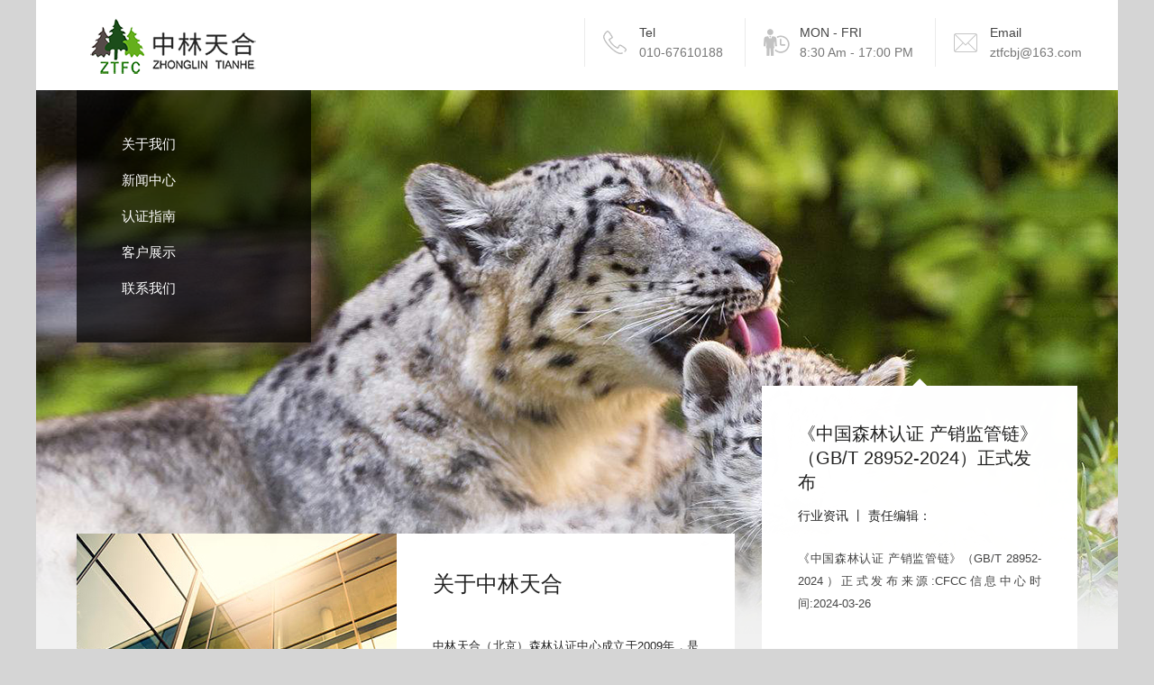

--- FILE ---
content_type: text/html; charset=utf-8
request_url: http://www.cfcc-ztfc.com/?BaseInfoCateId=6&CateId=6
body_size: 8045
content:

<!DOCTYPE html>
<html lang="zh-cn">

<head>
  <meta http-equiv="Content-Type" content="text/html; charset=utf-8">
  <meta http-equiv="X-UA-Compatible" content="IE=edge,chrome=1">
  <meta name="renderer" content="webkit">
  <meta name="viewport" content="width=device-width, initial-scale=1.0, maximum-scale=1.0, user-scalable=no">
  <meta name="apple-mobile-web-app-capable" content="yes">
  <meta name="apple-mobile-web-app-status-bar-style" content="black">
  <meta name="format-detection" content="telephone=no">
  <meta name="wap-font-scale" content="no">
  
<title>中林天合(北京)森林认证中心</title>
<meta name="keywords" content="中林天合(北京)森林认证中心"/>
<meta name="description" content="中林天合(北京)森林认证中心"/>

  <link rel="stylesheet" href="css/style.css">
  <link rel="stylesheet" href="css/layout.css">
  <script src="js/jquery.js"></script>
  <script src="js/common.js"></script>
  <script src="js/main.js"></script>
  <!--[if lt IE 9]><script src="//cdn.bootcss.com/rem/1.3.4/js/rem.min.js"></script><script src="http://cdn.bootcss.com/respond.js/1.4.2/respond.min.js"></script><script src="http://cdn.bootcss.com/html5shiv/3.7.2/html5shiv.min.js"></script><![endif]-->

<script>
var _hmt = _hmt || [];
(function() {
  var hm = document.createElement("script");
  hm.src = "https://hm.baidu.com/hm.js?ceb06c7e94e5621faf0ba6facb5a7964";
  var s = document.getElementsByTagName("script")[0]; 
  s.parentNode.insertBefore(hm, s);
})();
</script>
<script src="/sysaspx/common.js" type="text/javascript"></script>
</head>

<body>
  <!--Header-->
  
<header>
    <div class="header">
      <div class="mauto clearfix bgf">
	          <a href="index.aspx" class="logo fl" hsm="fadel">
          <img src="/Upload/首页/logo-20033694097.png" alt="Logo">
        </a>


        <div class="i-top fr mr20 hsms">
          <a class="top-x1 mt20 li22" hsm="fadeup">
            <div class="c4 pt5">Tel</div>
			            <div class="c7 pb5">010-67610188</div>


          </a>
          <a class="top-x2 mt20 li22" hsm="fadeup">
            <div class="c4 pt5">MON - FRI</div>
			            <div class="c7 pb5">8:30 Am - 17:00 PM</div>


          </a>
          <a class="top-x3 mt20 li22" hsm="fadeup">
            <div class="c4 pt5">Email</div>
			            <div class="c7 pb5">ztfcbj@163.com</div>


          </a>
        </div>
      </div>
    </div>
    <div class="header-m dn">
      <a href="index.aspx" class="logo">
	          <img src="/Upload/首页/logo-20033694097.png" alt="Logo">


      </a>
      <div class="m-menu-b"></div>
      <div class="m-menu">
        <ul class="nav hsms">
          <li>
            <a href="index.aspx">首页</a>
          </li>
          <li>
            <a href="about.aspx">关于我们</a>
            <ul class="sub-nav hsms">
              				<li><a href="about.aspx?BaseInfoCateId=15&CateId=15">公司简介</a></li>
				<li><a href="about.aspx?BaseInfoCateId=16&CateId=16">业务介绍</a></li>
				<li><a href="honor.aspx?BaseInfoCateId=17&CateId=17">认证资质</a></li>


            </ul>
          </li>
		  <li>
            <a href="news.aspx">新闻中心</a>
            <ul class="sub-nav hsms">
              				<li><a href="news.aspx?BaseInfoCateId=76&CateId=76">行业资讯</a></li>
				<li><a href="news.aspx?BaseInfoCateId=19&CateId=19">公司动态</a></li>


            </ul>
          </li>
		  <li>
            <a href="faq.aspx">认证指南</a>
            <ul class="sub-nav hsms">
              				<li><a id="t77" href="request.aspx?BaseInfoCateId=77&CateId=77">认证体系</a></li>
                

				<li><a id="t21" href="service.aspx?BaseInfoCateId=21&CateId=21">服务流程</a></li>
                

				<li><a id="t22" href="faq.aspx?BaseInfoCateId=22&CateId=22">认证准备</a></li>
                

				<li><a id="t23" href="search.aspx?BaseInfoCateId=23&CateId=23">证书查询</a></li>
                

				<li><a id="t24" href="announcement.aspx?BaseInfoCateId=24&CateId=24">认证公告</a></li>
                                <script>
                    $("#t24").attr("href", "announcement.aspx?BaseInfoCateId=26&CateId=26")
                </script>

				<li><a id="t25" href="request.aspx?BaseInfoCateId=25&CateId=25">相关要求</a></li>
                



            </ul>
          </li>
		  <li>
            <a href="map.aspx">客户展示</a>
            <ul class="sub-nav hsms">
              				<li><a href="map.aspx?BaseInfoCateId=30&CateId=30">认证企业</a></li>
				<li><a href="video.aspx?BaseInfoCateId=31&CateId=31">客户专访</a></li>


            </ul>
          </li>
		  <li>
            <a href="contact.aspx">联系我们</a>
            <ul class="sub-nav hsms">
              				<li><a href="contact.aspx?BaseInfoCateId=32&CateId=32">北京总部</a></li>
				<li><a href="agency.aspx?BaseInfoCateId=33&CateId=33">办事机构（招募中......）</a></li>


            </ul>
          </li>
        </ul>
        
      </div>
      <!-- <div class="m-search-b"></div> -->
    </div>
</header>

  <!--Banner-->
  <div class="i-banner imgs bg-body mauto rel">
    <div class="sliders sm-dn">
            <a href="">
        <img src="/Upload/zzr01-16444354614.png" alt="">
      </a>
      <a href="">
        <img src="/Upload/zzr02-16450640966.png" alt="">
      </a>
      <a href="">
        <img src="/Upload/首页大图banner/banner01-10233554828.png" alt="">
      </a>
      <a href="">
        <img src="/Upload/首页大图banner/banner02-10322255970.png" alt="">
      </a>
      <a href="">
        <img src="/Upload/首页大图banner/banner03-16140181961.png" alt="">
      </a>


    </div>
    <div class="sliders dn sm-db">
            <a href="">
        <img src="/Upload/zzr01-16444354614.png" alt="">
      </a>
      <a href="">
        <img src="/Upload/zzr02-16450640966.png" alt="">
      </a>
      <a href="">
        <img src="/Upload/首页大图banner/banner01-10233554828.png" alt="">
      </a>
      <a href="">
        <img src="/Upload/首页大图banner/banner02-10322255970.png" alt="">
      </a>
      <a href="">
        <img src="/Upload/首页大图banner/banner03-16140181961.png" alt="">
      </a>


    </div>
    <!--导航栏开始-->
    <nav class="mauto ml45 abs pt40 pb40">
      <ul class="hsms">
        <!--关于我们-->
        <li hsm="fader">
                    <a href="about.aspx" class="cf f15 els" id="i2">关于我们</a>
		                <script>
                $("#i2").attr("href", "about.aspx?BaseInfoCateId=15&CateId=15");
            </script>


      
        </li>
        <!--新闻中心-->
        <li hsm="fader">
                    <a href="about.aspx" class="cf f15 els" id="i3">新闻中心</a>
		                <script>
                $("#i3").attr("href", "news.aspx?BaseInfoCateId=76&CateId=76");
            </script>


     
        </li>
        <!--认证指南-->
        <li hsm="fader">
                    <a href="about.aspx" class="cf f15 els" id="i4">认证指南</a>
		                <script>
                $("#i4").attr("href", "service.aspx?BaseInfoCateId=21&CateId=21");
            </script>


   
        </li>
        <!--客户展示-->
        <li hsm="fader">
                    <a href="about.aspx" class="cf f15 els" id="i5">客户展示</a>
		                <script>
                $("#i5").attr("href", "map.aspx?BaseInfoCateId=30&CateId=30");
            </script>


   
        </li>
        <!--联系我们-->
        <li hsm="fader">
                    <a href="about.aspx" class="cf f15 els" id="i6">联系我们</a>
		                <script>
                $("#i6").attr("href", "contact.aspx?BaseInfoCateId=32&CateId=32");
            </script>


   
        </li>
      </ul>
    </nav>
    <!--导航栏结束-->
  </div>
  <!--Main-->
  <main class="i-main">
    <div class="i-about bgf6 mauto pb50">
      <div class="ov clearfix pl45 pr45 x-tp">
        <div class="fl clearfix bgf mt-x18 x-t-mo" hsm="fadel">
          		  <div class="fl">
        <a href="about.aspx?BaseInfoCateId=15&CateId=15">
            <img src="/Upload/关于我们/公司简介/iab-19180653909.jpg" alt="" />
          </a>
          </div>
          <div class="fr pt40 pl40  pr40 w375 sjx rel sjxl">
            <a href="about.aspx?BaseInfoCateId=15&CateId=15">
            <h1 class="c2 f24">关于中林天合</h1>
            <h2 class="c2 f13 li25 mt40 taj">中林天合（北京）森林认证中心成立于2009年，是国家林业和草原局（原国家林业局）筹建的单位，是中国本土首家开展中国森林认证（CFCC）的森林认证机构。公司主营业务包含：森林认证体系（CFCC/PEFC）、无醛人造板及其制品认定，并积极向森林旅游、国家储备林等领域拓展。森林认证是一个舶来概念，起源…
            </h2>
          </a>
          </div>


        </div>

        <!--悬浮右侧开始-->
                <a href="newsdetail.aspx?NewsId=1375&cateid=76" title="" class="fr db w350 i-wb ml30 mt30" hsm="fadez">
          <img src="" alt="" />
          <div class="pl40 pr40 pt40 pb40 bgf i-ab-xs sjx rel">
            <h1 class="f20 c2">《中国森林认证 产销监管链》（GB/T 28952-2024）正式发布</h1>
            <div class="c2 mt15">行业资讯 丨 责任编辑：</div>
            <h2 class="f13 c4 li25 mt25 taj">《中国森林认证 产销监管链》（GB/T 28952-2024）正式发布来源:CFCC信息中心时间:2024-03-26</h2>
          </div>
        </a>
        <a href="newsdetail.aspx?NewsId=364&cateid=19" title="" class="fr db w350 i-wb ml30 mt30" hsm="fadez">
          <img src="" alt="" />
          <div class="pl40 pr40 pt40 pb40 bgf i-ab-xs sjx rel">
            <h1 class="f20 c2">中林天合顺利通过 中国合格评定国家认可委员会见证评审</h1>
            <div class="c2 mt15">公司动态 丨 责任编辑：中林天合</div>
            <h2 class="f13 c4 li25 mt25 taj">2020年9月19日至21日，中国合格评定国家认可委员会（CNAS）见证评审组对我中心在云南云景林业开发有限公司进行的《中国森林认证 森林经营》(GB/T28951-2012)（FM）再认证主审核进行了见证评审，此次评审见证评审组对审核组是否按认证机构…</h2>
          </div>
        </a>
        <a href="newsdetail.aspx?NewsId=363&cateid=19" title="" class="fr db w350 i-wb ml30 mt30" hsm="fadez">
          <img src="" alt="" />
          <div class="pl40 pr40 pt40 pb40 bgf i-ab-xs sjx rel">
            <h1 class="f20 c2">云南云景林业开发有限公司 顺利通过2020年中国森林经营再认证主审核</h1>
            <div class="c2 mt15">公司动态 丨 责任编辑：中林天合</div>
            <h2 class="f13 c4 li25 mt25 taj">  2020年11月10日，云南云景林业开发有限公司通过2020年中国森林经营再认证主评估审核，顺利换发证书。云南云景林业开发有限公司原料林基地分布在普洱市的景谷傣族彝族自治县、墨江县、镇沅县的15个乡镇，所辖面积共计58736.10公顷。公司…</h2>
          </div>
        </a>
        <a href="newsdetail.aspx?NewsId=329&cateid=19" title="" class="fr db w350 i-wb ml30 mt30" hsm="fadez">
          <img src="/Upload/现场2-10485080384.jpg" alt="" />
          <div class="pl40 pr40 pt40 pb40 bgf i-ab-xs sjx rel">
            <h1 class="f20 c2">金澜沧、金文山两家公司通过2020年 中国森林经营认证年度监督审核</h1>
            <div class="c2 mt15">公司动态 丨 责任编辑：中林天合</div>
            <h2 class="f13 c4 li25 mt25 taj">金澜沧、金文山两家公司通过2020年中国森林经营认证年度监督审核2020年5月26日至6月2日，中林天合（北京）森林认证中心派出审核组对金光集团（APP中国林务）云南思茅金澜沧丰产林有限公司、文山金文山丰产林有限公司进行了《中国森林认证…</h2>
          </div>
        </a>
        <a href="newsdetail.aspx?NewsId=326&cateid=76" title="" class="fr db w350 i-wb ml30 mt30" hsm="fadez">
          <img src="/Upload/图1-11024922078.png" alt="" />
          <div class="pl40 pr40 pt40 pb40 bgf i-ab-xs sjx rel">
            <h1 class="f20 c2">我国第一张森林认证机构认可证书诞生记</h1>
            <div class="c2 mt15">行业资讯 丨 责任编辑：市场监管报</div>
            <h2 class="f13 c4 li25 mt25 taj">认证认可让“地球之肺”永葆生机——我国第一张森林认证机构认可证书诞生记“最初，没有人在意这场灾难，这不过是一场灾火，一次旱灾，一个物种的灭绝，一座城市的消失，直到这场灾难和每个人息息相关。”电影《流浪地球》开头这段台词，…</h2>
          </div>
        </a>


        <!--悬浮右侧结束-->

      </div>
    </div>
    <div class="i-cont bgf mauto">
      <div class="ov w770 pb50">
        <h1 class="c8 f28 tac mt50" hsm="fadeup">CONTACT US</h1>
        <h2 class="f16 c2 tac mt5" hsm="fadeup">联系我们</h2>
        <img src="images/i-cont.png" alt="" class="db tac m-at-l m-at-r mt15" hsm="fadeup"/>
        <script language="javascript" type="text/javascript">
		function message_OnSubmit() {
		var err=0;
		var Title=get("GuestBook_Title").value;
		if(Title.length<1){get("ReqTitle").innerHTML="*必填";err=err+1;}else{get("ReqTitle").innerHTML="*"}
		
		var UserName=get("GuestBook_UserName").value;
		if(UserName.length<1){get("ReqUserName").innerHTML="*必填";err=err+1;}else{get("ReqUserName").innerHTML="*"}
		
		var UserEmail=get("GuestBook_UserEmail").value;
		if(UserEmail.length<1){get("ReqUserEmail").innerHTML="*必填";err=err+1;}else{get("ReqUserEmail").innerHTML="*"}
		var Content=get("GuestBook_Content").value;
		if(Content.length<1){get("ReqContent").innerHTML="*必填";err=err+1;}else{get("ReqContent").innerHTML="*"}
		if(err>0){return false;}
		}
		</script>
		<form name="messageForm" method="post" action="/sysaspx/saveMessage.aspx" onSubmit="javascript:return message_OnSubmit(this);" id="messageForm">
		  <input type="hidden" name="GuestBook_CateId" id="GuestBook_CateId" value="12" />
		  <input type="hidden" name="successMessage" id="successMessage" value="感谢您的参与！" />
		  <input type="hidden" name="successUrl" id="successUrl" value="/index.aspx" />
		  <input type="hidden" name="errorMessage" id="errorMessage" value="对不起，提交失败，请重试！" />
		  <input type="hidden" name="errorCodeMessage" id="errorCodeMessage" value="对不起，您输入的验证码值不对，请重试！" />
		<ul class="i-cont-ul mt20 hsms">
          <li class="pl15 mt15" hsm="fadeup">
            <a href="javascript:;" class="dib c6">姓名 <i id="ReqTitle" style="color:Red;">*</i></a><input name="GuestBook_Title" type="text" id="GuestBook_Title" class="dib"  />
          </li>
          <li class="pl15 mt15" hsm="fadeup">
            <a href="javascript:;" class="dib c6">电话 <i id="ReqUserName" style="color:Red;">*</i></a><input name="GuestBook_UserName" type="text" id="GuestBook_UserName" class="dib" />
          </li>
          <li class="pl15 mt15" hsm="fadeup">
            <a href="javascript:;" class="dib c6">邮箱 <i id="ReqUserEmail" style="color:Red;">*</i></a><input name="GuestBook_UserEmail" type="text" id="GuestBook_UserEmail" class="dib" />
          </li>
          <li class="pl15 mt15" hsm="fader">
            <a href="javascript:;" class="fl c6">留言
              <i id="ReqContent" style="color:Red;">*</i>
            </a>
            <textarea name="GuestBook_Content" rows="2" cols="20" id="GuestBook_Content"></textarea>
          </li>
        </ul>
        <input type="submit" value="提交反馈" class="i-btn mt50 tac db" hsm="fadel"/>
		</form>
      </div>
    </div>
    <div class="i-guide" style="display:none;">
      <div class="mauto ov">
        <style>
          .add {
            height: 4rem;
          }

          .add img {
            max-width: inherit;
          }
        </style>
        <div class="add" hsm="fadez">
          <div id="allmap" style="width:100%;height: 100%;"></div>
        </div>
        <!--add js
        <script src="http://api.map.baidu.com/api?v=2.0&ak=Q0ZvAI1nsB5rNPxenTqrh59w"></script>
        <script>$(function () { var map = new BMap.Map("allmap"); var point = new BMap.Point(116.432002, 39.961824); map.centerAndZoom(point, 19); var marker = new BMap.Marker(point); map.addOverlay(marker); map.enableScrollWheelZoom() });</script>
		-->
	  </div>
    </div>
  </main>
  <!--Footer-->
  
<footer>
    <div class="footer-head sm-dn bg-body">
      <div class="mauto pt40 pb50 pl35 hsms">
        <dl class="fl" hsm="fadel">
          <dt class="pb10">关于我们</dt>
                    <dd>
            <a href="about.aspx?BaseInfoCateId=15&CateId=15">公司简介</a>
          </dd>
          <dd>
            <a href="about.aspx?BaseInfoCateId=16&CateId=16">业务介绍</a>
          </dd>
          <dd>
            <a href="honor.aspx?BaseInfoCateId=17&CateId=17">认证资质</a>
          </dd>


        </dl>
        <dl class="fl" hsm="fadel">
          <dt class="pb10">新闻中心</dt>
                    <dd>
            <a href="news.aspx?BaseInfoCateId=76&CateId=76">行业资讯</a>
          </dd>
          <dd>
            <a href="news.aspx?BaseInfoCateId=19&CateId=19">公司动态</a>
          </dd>


        </dl>
        <dl class="fl" hsm="fadel">
          <dt class="pb10">认证指南</dt>
                    <dd>
            <a href="request.aspx?BaseInfoCateId=77&CateId=77">认证体系</a>
          </dd>
          <dd>
            <a href="service.aspx?BaseInfoCateId=21&CateId=21">服务流程</a>
          </dd>
          <dd>
            <a href="faq.aspx?BaseInfoCateId=22&CateId=22">认证准备</a>
          </dd>
          <dd>
            <a href="search.aspx?BaseInfoCateId=23&CateId=23">证书查询</a>
          </dd>
          <dd>
            <a href="announcement.aspx?BaseInfoCateId=24&CateId=24">认证公告</a>
          </dd>
          <dd>
            <a href="request.aspx?BaseInfoCateId=25&CateId=25">相关要求</a>
          </dd>


        </dl>
        <dl class="fl" hsm="fadel">
          <dt class="pb10">客户展示</dt>
                    <dd>
            <a href="map.aspx?BaseInfoCateId=30&CateId=30">认证企业</a>
          </dd>
          <dd>
            <a href="video.aspx?BaseInfoCateId=31&CateId=31">客户专访</a>
          </dd>


        </dl>
        <dl class="fl" hsm="fadel">
          <dt class="pb10">联系我们</dt>
                    <dd>
            <a href="contact.aspx?BaseInfoCateId=32&CateId=32">北京总部</a>
          </dd>
          <dd>
            <a href="agency.aspx?BaseInfoCateId=33&CateId=33">办事机构（招募中......）</a>
          </dd>


        </dl>

        <dl class="fl pl70" hsm="fader">
          <dt class="pb10 f16 cf9">友情链接</dt>
          <dd>
            <div class="f12 li22 cce">中林天合诚征合作伙伴、地方办事机构，诚邀各地有资
              <br/>源的伙伴共同推进中国森林认证事业</div>
          </dd>
          <dd class="mt40">
            <select class="i-sex" onchange="gradeChange()" id="myselect">
                <option value="0" selected="selected">友情链接</option>
                                 <option value="http://www.forestry.gov.cn">国家林业和草原局</option>
                 <option value="http://www.cnca.gov.cn">中国国家认证认可监督管理委员会</option>
                 <option value="https://www.cnas.org.cn/">中国合格评定国家认可委员会</option>
                 <option value="http://www.ccaa.org.cn">中国认证认可协会</option>
                 <option value="http://hbkggroup.com/">华邦控股集团有限公司</option>
                 <option value="http://www.greentimes.com/green/index/index01.htm">中国林业新闻网</option>
                 <option value="https://www.cfcc.org.cn/">中国森林认证</option>

  
            </select>
              <script type="text/javascript">
                  function gradeChange() {
                      var value = $('#myselect option:selected').val()
                      if (value != "0") {
                          window.location.href = value;
                      }
                  }
              </script>
          </dd>
        </dl>

      </div>
    </div>
    <div class="copyright tac li22 f12 mauto" hsm="fadeup">
		<p style="text-align: center;">版权所有：中林天合(北京)森林认证中心&nbsp; <a href="https://beian.miit.gov.cn/#/Integrated/index" target="_self" title="">京ICP备2023023365号-1&nbsp;</a>&nbsp;<a href="https://beian.mps.gov.cn/#/query/webSearch?code=11010102007606" target="_self" title=""><img src="/Upload/ueditor/images/2026-01-23/微信图片_20260123110737_122_526-7a59f641-356d-41c1-a812-abb7073b28ba.png" title="微信图片_20260123110737_122_526.png"/></a><a href="https://beian.mps.gov.cn/#/query/webSearch?code=11010102007606" rel="noreferrer" target="_blank">京公网安备11010102007606号</a></p>



    </div>
</footer>
<script type="text/javascript">
	  $(document).ready(function(){
		var fid='6';
		if(!isNaN(fid))
		{
	   $("#"+fid+"").attr("class","cur");
	   }
	});
</script>
    
            <script>
                var fid = ',0,';
                var fidlist = fid.substring(3, fid.length - 1).split(',');
                if (fidlist.length > 0) {
                    for (var i = 0; i < fidlist.length; i++) {
                        $('#' + fidlist[i]).addClass('cur');
                    }
                }
                $('#6').addClass('cur');
            </script>


</body>

</html>

--- FILE ---
content_type: text/css
request_url: http://www.cfcc-ztfc.com/css/style.css
body_size: 5256
content:
*,*:before,*:after{-webkit-box-sizing:border-box;-moz-box-sizing:border-box;box-sizing:border-box}html{-webkit-tap-highlight-color:transparent}body{overflow-x:hidden;color:#333;font-size:14px;font-family:Arial,'Microsoft Yahei';-webkit-overflow-scrolling:touch}body,dd,dl,figure,form,h1,h2,h3,h4,h5,h6,p,td,th{margin:0;padding:0;border:0}li,ol,ul{margin:0;padding:0;list-style-type:none}img{max-width:100%;border:0;vertical-align:middle}table{border-collapse:collapse;border-spacing:0}a{background:transparent;color:inherit;text-decoration:none}a,em,i,span{display:inline-block}b,em,i{font-style:normal}h1,h2,h3,h4,h5,h6{font-weight:normal;font-size:14px}button{padding:0}button,input,optgroup,select,textarea{outline:0;border:0;vertical-align:middle;font-family:'Microsoft Yahei'}button,html input[type=button],input[type=reset],input[type=submit],input[type=text]{outline:0;border:0;border-radius:0;cursor:pointer;-webkit-appearance:button}textarea{resize:none;font-size:14px}textarea,.select{appearance:none;-webkit-appearance:none;-moz-appearance:none;-o-appearance:none}.select::-ms-expand{display:none}.clearfix:after,.clearfix:before,.mauto:after,.mauto:before{display:table;content:""}.clearfix:after,.mauto:after{clear:both}.clear{height:0;clear:both}.mauto{max-width:1200px;margin:0 auto}.db{display:block}.dn{display:none}.rel{position:relative}.abs{position:absolute}.fl{float:left}.fr{float:right}.ov{overflow:hidden}.tar{text-align:right}.tac{text-align:center}.fb{font-weight:bold}.wh1{width:100%;height:100%}.dt{display:table}.dtm{display:table;margin:0 auto}.dtcell{display:table-cell;vertical-align:middle;text-align:center}.els{display:inline-block;overflow:hidden;width:100%;vertical-align:middle;text-overflow:ellipsis;white-space:nowrap;word-wrap:break-word}.els2{display:block;display:-webkit-box;width:100%;overflow:hidden;text-overflow:ellipsis;-webkit-box-orient:vertical;-webkit-line-clamp:2}.po-auto{position:absolute;top:0;right:0;bottom:0;left:0;margin:auto;max-width:100%;max-height:100%}.img-md img{transform:scale(1);-webkit-transform:scale(1);transition:all .8s;-webkit-transition:all .8s}.img-md:hover img{transform:scale(1.1);-webkit-transform:scale(1.1)}.tra,a{transition:all .3s;-webkit-transition:all .3s}.cf{color:#fff}.c0{color:#000}.c6{color:#666}.c9{color:#999}.baf{background:#fff}.li25{line-height:25px}.li30{line-height:30px}.f12{font-size:12px}.f16{font-size:16px}.dfcc,.dfccs,.dflc,.dflr,.dflrs{display:-webkit-flex;display:flex}.dfcc,.dfccs{justify-content:center;-webkit-justify-content:center}.dflc,.dfcc,.dfccs,.dflr,.dflrs{align-items:center;-webkit-align-items:center}.dflr{justify-content:space-between;-webkit-justify-content:space-between}.dflrs{justify-content:space-around;-webkit-justify-content:space-around}.dfccs{-webkit-flex-direction:column;flex-direction:column}.slick-slider{position:relative;display:block;box-sizing:border-box;-webkit-touch-callout:none;-webkit-user-select:none;-khtml-user-select:none;-moz-user-select:none;-ms-user-select:none;user-select:none;-ms-touch-action:pan-y;touch-action:pan-y;-webkit-tap-highlight-color:transparent}.slick-list{position:relative;overflow:hidden;display:block;margin:0;padding:0}.slick-list:focus{outline:none}.slick-list.dragging{cursor:pointer;cursor:hand}.slick-slider .slick-track,.slick-slider .slick-list{-webkit-transform:translate3d(0, 0, 0);-moz-transform:translate3d(0, 0, 0);-ms-transform:translate3d(0, 0, 0);-o-transform:translate3d(0, 0, 0);transform:translate3d(0, 0, 0)}.slick-track{position:relative;left:0;top:0;display:block;margin-left:auto;margin-right:auto}.slick-track:before,.slick-track:after{content:"";display:table}.slick-track:after{clear:both}.slick-loading .slick-track{visibility:hidden}.slick-slide{float:left;height:100%;min-height:1px;display:none}[dir="rtl"] .slick-slide{float:right}.slick-slide img{width:100%;display:block}.slick-slide.slick-loading img{display:none}.slick-slide.dragging img{pointer-events:none}.slick-initialized .slick-slide{display:block}.slick-loading .slick-slide{visibility:hidden}.slick-vertical .slick-slide{display:block;height:auto}.slick-arrow.slick-hidden{display:none}.slick-prev,.slick-next{z-index:1;position:absolute;top:50%;font-size:0;transform:translateY(-50%);-webkit-transform:translateY(-50%)}.slick-prev{left:0}.slick-next{right:0}.slick-dots{position:absolute;left:0;bottom:20px;width:100%;font-size:0;text-align:center}.slick-dots li{display:inline-block;width:12px;height:12px;border-radius:50%;background:#fff;margin:0 5px;cursor:pointer}.slick-dots li.slick-active,.slick-dots li:hover,.slick-dots li:focus{background:#333}.slick-dots li button{display:none}.animation{visibility:hidden;opacity:0}.fadel,.fader,.fadeup,.fadez{visibility:visible}.fadeup{animation:slideInUp ease-out .6s forwards;-webkit-animation:slideInUp ease-out .6s forwards}@keyframes slideInUp{from{transform:translate3d(0, 50%, 0)}to{opacity:1;transform:none}}@-webkit-keyframes fadeInUp{from{-webkit-transform:translate3d(0, 50%, 0)}to{opacity:1;-webkit-transform:none}}.fadel{animation:slideInLeft ease-out .6s forwards;-webkit-animation:slideInLeft ease-out .6s forwards}@keyframes slideInLeft{from{transform:translate3d(-50%, 0, 0)}to{opacity:1;transform:none}}@-webkit-keyframes slideInLeft{from{-webkit-transform:translate3d(-50%, 0, 0)}to{opacity:1;-webkit-transform:none}}.fader{animation:slideInRight ease-out .6s forwards;-webkit-animation:slideInRight ease-out .6s forwards}@keyframes slideInRight{from{transform:translate3d(50%, 0, 0)}to{opacity:1;transform:none}}@-webkit-keyframes slideInRight{from{-webkit-transform:translate3d(50%, 0, 0)}to{opacity:1;-webkit-transform:none}}.fadez{animation:zoomIn ease-out .6s forwards;-webkit-animation:zoomIn ease-out .6s forwards}@keyframes zoomIn{from{transform:scale3d(.3, .3, .3)}to{opacity:1;transform:none}}@-webkit-keyframes zoomIn{from{-webkit-transform:scale3d(.3, .3, .3)}to{opacity:1;-webkit-transform:none}}.imgs{overflow:hidden;background:#eee url([data-uri]) no-repeat center}.imgs img{width:100%;height:100%;object-fit:cover}.li22{line-height:22px}.li25{line-height:25px}.li30{line-height:30px}.mt5{margin-top:.05rem}.mt10{margin-top:.1rem}.mt15{margin-top:.15rem}.mt20{margin-top:.2rem}.mt25{margin-top:.25rem}.mt30{margin-top:.3rem}.mt35{margin-top:.35rem}.mt40{margin-top:.4rem}.mt45{margin-top:.45rem}.mt50{margin-top:.5rem}.mr5{margin-right:.05rem}.mr10{margin-right:.1rem}.mr15{margin-right:.15rem}.mr20{margin-right:.2rem}.mr25{margin-right:.25rem}.mr30{margin-right:.3rem}.mr35{margin-right:.35rem}.mr40{margin-right:.4rem}.mr45{margin-right:.45rem}.mr50{margin-right:.5rem}.mb5{margin-bottom:.05rem}.mb10{margin-bottom:.1rem}.mb15{margin-bottom:.15rem}.mb20{margin-bottom:.2rem}.mb25{margin-bottom:.25rem}.mb30{margin-bottom:.3rem}.mb35{margin-bottom:.35rem}.mb40{margin-bottom:.4rem}.mb45{margin-bottom:.45rem}.mb50{margin-bottom:.5rem}.ml5{margin-left:.05rem}.ml10{margin-left:.1rem}.ml15{margin-left:.15rem}.ml20{margin-left:.2rem}.ml25{margin-left:.25rem}.ml30{margin-left:.3rem}.ml35{margin-left:.35rem}.ml40{margin-left:.4rem}.ml45{margin-left:.45rem}.ml50{margin-left:.5rem}.pt5{padding-top:.05rem}.pt10{padding-top:.1rem}.pt15{padding-top:.15rem}.pt20{padding-top:.2rem}.pt25{padding-top:.25rem}.pt30{padding-top:.3rem}.pt35{padding-top:.35rem}.pt40{padding-top:.4rem}.pt45{padding-top:.45rem}.pt50{padding-top:.5rem}.pr5{padding-right:.05rem}.pr10{padding-right:.1rem}.pr15{padding-right:.15rem}.pr20{padding-right:.2rem}.pr25{padding-right:.25rem}.pr30{padding-right:.3rem}.pr35{padding-right:.35rem}.pr40{padding-right:.4rem}.pr45{padding-right:.45rem}.pr50{padding-right:.5rem}.pb5{padding-bottom:.05rem}.pb10{padding-bottom:.1rem}.pb15{padding-bottom:.15rem}.pb20{padding-bottom:.2rem}.pb25{padding-bottom:.25rem}.pb30{padding-bottom:.3rem}.pb35{padding-bottom:.35rem}.pb40{padding-bottom:.4rem}.pb45{padding-bottom:.45rem}.pb50{padding-bottom:.5rem}.pl10{padding-left:.1rem}.pl15{padding-left:.15rem}.pl20{padding-left:.2rem}.pl25{padding-left:.25rem}.pl30{padding-left:.3rem}.pl35{padding-left:.35rem}.pl40{padding-left:.4rem}.pl45{padding-left:.45rem}.pl50{padding-left:.5rem}.lg-12,.lg-3,.lg-4,.lg-6{float:left}.lg-12{width:100%}.lg-6{width:50%}.lg-4{width:33.33333333%}.lg-3{width:25%}@media (max-width:1024px){.md-dn{display:none !important}.md-db{display:block !important}.md-12,.md-3,.md-4,.md-6{float:left}.md-12{width:100% !important}.md-6{width:50% !important}.md-4{width:33.33333333% !important}.md-3{width:25% !important}}@media (max-width:768px){.sm-12,.sm-3,.sm-4,.sm-6{float:left}.sm-12{width:100% !important}.sm-6{width:50% !important}.sm-4{width:33.33333333% !important}.sm-3{width:25% !important}.sm-ha{height:auto !important}.sm-mt5{margin-top:.05rem}.sm-mt10{margin-top:.1rem}.sm-mt15{margin-top:.15rem}.sm-mt20{margin-top:.2rem}.sm-mt25{margin-top:.25rem}.sm-mt30{margin-top:.3rem}.sm-mt35{margin-top:.35rem}.sm-mt40{margin-top:.4rem}.sm-mt45{margin-top:.45rem}.sm-mt50{margin-top:.5rem}.sm-mt0{margin-top:0 !important}.sm-mr5{margin-right:.05rem}.sm-mr10{margin-right:.1rem}.sm-mr15{margin-right:.15rem}.sm-mr20{margin-right:.2rem}.sm-mr25{margin-right:.25rem}.sm-mr30{margin-right:.3rem}.sm-mr35{margin-right:.35rem}.sm-mr40{margin-right:.4rem}.sm-mr45{margin-right:.45rem}.sm-mr50{margin-right:.5rem}.sm-mr0{margin-right:0 !important}.sm-mb5{margin-bottom:.05rem}.sm-mb10{margin-bottom:.1rem}.sm-mb15{margin-bottom:.15rem}.sm-mb20{margin-bottom:.2rem}.sm-mb25{margin-bottom:.25rem}.sm-mb30{margin-bottom:.3rem}.sm-mb35{margin-bottom:.35rem}.sm-mb40{margin-bottom:.4rem}.sm-mb45{margin-bottom:.45rem}.sm-mb50{margin-bottom:.5rem}.sm-mb0{margin-bottom:0 !important}.sm-ml5{margin-left:.05rem}.sm-ml10{margin-left:.1rem}.sm-ml15{margin-left:.15rem}.sm-ml20{margin-left:.2rem}.sm-ml25{margin-left:.25rem}.sm-ml30{margin-left:.3rem}.sm-ml35{margin-left:.35rem}.sm-ml40{margin-left:.4rem}.sm-ml45{margin-left:.45rem}.sm-ml50{margin-left:.5rem}.sm-ml0{margin-left:0 !important}.sm-ml0{margin:0 !important}.sm-pt5{padding-top:.05rem}.sm-pt10{padding-top:.1rem}.sm-pt15{padding-top:.15rem}.sm-pt20{padding-top:.2rem}.sm-pt25{padding-top:.25rem}.sm-pt30{padding-top:.3rem}.sm-pt35{padding-top:.35rem}.sm-pt40{padding-top:.4rem}.sm-pt45{padding-top:.45rem}.sm-pt50{padding-top:.5rem}.sm-pt0{padding-top:0 !important}.sm-pr5{padding-right:.05rem}.sm-pr10{padding-right:.1rem}.sm-pr15{padding-right:.15rem}.sm-pr20{padding-right:.2rem}.sm-pr25{padding-right:.25rem}.sm-pr30{padding-right:.3rem}.sm-pr35{padding-right:.35rem}.sm-pr40{padding-right:.4rem}.sm-pr45{padding-right:.45rem}.sm-pr50{padding-right:.5rem}.sm-pr0{padding-right:0 !important}.sm-pb5{padding-right:.05rem}.sm-pb10{padding-bottom:.1rem}.sm-pb15{padding-bottom:.15rem}.sm-pb20{padding-bottom:.2rem}.sm-pb25{padding-bottom:.25rem}.sm-pb30{padding-bottom:.3rem}.sm-pb35{padding-bottom:.35rem}.sm-pb40{padding-bottom:.4rem}.sm-pb45{padding-bottom:.45rem}.sm-pb50{padding-bottom:.5rem}.sm-pb0{padding-bottom:0 !important}.sm-pl10{padding-left:.1rem}.sm-pl15{padding-left:.15rem}.sm-pl20{padding-left:.2rem}.sm-pl25{padding-left:.25rem}.sm-pl30{padding-left:.3rem}.sm-pl35{padding-left:.35rem}.sm-pl40{padding-left:.4rem}.sm-pl45{padding-left:.45rem}.sm-pl50{padding-left:.5rem}.sm-pl0{padding-left:0 !important}.sm-p0{padding:0 !important}.sm-db{display:block !important}.sm-dn{display:none !important}}

--- FILE ---
content_type: text/css
request_url: http://www.cfcc-ztfc.com/css/layout.css
body_size: 12017
content:
body {
  background: #d5d5d5;
}
.bgf {
  background: #fff;
}
.bg-body {
  background: #d5d5d5 !important;
}
header,
footer,
.header-m,
main,
.i-banner,
.banner {
  transition: all 0.5s;
  -webkit-transition: all 0.5s;
}
.c4 {
  color: #444;
}
.c7 {
  color: #777;
}
.header .logo {
  height: 100px;
  line-height: 100px;
  overflow: hidden;
  margin-left: 60px;
}
.header .i-top .top-x1,
.header .i-top .top-x2,
.header .i-top .top-x3 {
  border-left: 1px solid #ebebeb;
  padding-left: 60px;
  margin-right: 20px;
}
.header .i-top .top-x1 {
  background: url(../images/i-tel.png) no-repeat 20px center;
}
.header .i-top .top-x2 {
  background: url(../images/i-time.png) no-repeat 20px center;
}
.header .i-top .top-x3 {
  background: url(../images/i-email.png) no-repeat 20px center;
}
.header .search-w {
  height: 100px;
}
.header .search {
  width: 198px;
  height: 40px;
  line-height: 40px;
  border-radius: 20px;
  background: #f6f6f6;
  overflow: hidden;
}
.header .search .txt {
  float: left;
  width: calc(100% - 50px);
  height: 30px;
  line-height: 30px;
  font-size: 12px;
  padding-left: 30px;
  background: transparent;
}
.header .search .btn {
  float: right;
  width: 50px;
  height: 100%;
  background: url(../images/search.png) no-repeat center;
  background: url([data-uri]) no-repeat center;
  background-size: 35%;
}
.header .search-btn {
  width: 80px;
  height: 100px;
  background: url(../images/search.png) no-repeat center;
  cursor: pointer;
  background: url([data-uri]) no-repeat center;
  background-size: 23px;
}
nav {
  top: 0;
  background: rgba(0, 0, 0, 0.7);
  width: 260px;
}
nav ul li {
  transition: all 0.4s;
  -webkit-transition: all 0.4s;
  line-height: 40px;
  padding-left: 50px;
}
nav ul li:hover,
nav ul li.cur {
  background: url(../images/nav-h.png) no-repeat 30px center #78be20;
}
.f15 {
  font-size: 15px;
}
.f20 {
  font-size: 20px;
}
.c2 {
  color: #222;
}
.cc {
  color: #c00;
}
.dib {
  display: inline-block;
}
.f28 {
  font-size: 28px;
}
.c8 {
  color: #888;
}
.taj{text-align: justify;}
.f13{ font-size:13px;}

footer .footer-head .mauto {
  background: #292929;
}
footer .footer-head dl {
  margin-left: 5.7%;
  max-width: 360px;
}
footer .footer-head dt {
  line-height: 30px;
  color: #fff;
  font-size: 15px;
}
footer .footer-head dd {
  line-height: 25px;
  color: #cdcdcd;
  font-size: 13px;
}
footer .footer-head dd a:hover {
  text-decoration: underline;
}
footer .copyright {
  padding: .21rem .36rem;
  color: #aaaaaa;
  background: #202020;
}
footer .i-sex {
  height: 40px;
  line-height: 40px;
  width: 285px;
  /* 清除默认边框 */
  border: 0;
  /* 清除默认的箭头样式 */
  appearance: none;
  -moz-appearance: none;
  -webkit-appearance: none;
  /* 右侧添加小箭头的背景图 */
  background: url('../images/i-sex.png') right center no-repeat #fff;
  background-size: 60px 40px;
  padding-left: 15px;
}
footer .i-sex option {
  height: 40px;
  line-height: 40px;
  color: #666;
  padding-left: 15px;
}
.pl70 {
  padding-left: 70px;
}
.li22 {
  line-height: 22px;
}
.cf9 {
  color: #f9f9f9 !important;
}
.cce {
  color: #cecece;
}
.i-banner .slick-prev,
.i-banner .slick-next {
  width: 50px;
  height: 50px;
  background: #ccc;
  display: none !important;
}
.i-banner .slick-slider {
  background: #f1f1f1;
}
.i-banner .slick-dots {
  bottom: .25rem;
  display: none !important;
}
.i-banner .slick-dots li {
  background: #fff;
  transition: all 0.3s;
  -webkit-transition: all 0.3s;
}
.i-banner .slick-dots li.slick-active,
.i-banner .slick-dots li:hover,
.i-banner .slick-dots li:focus {
  background: #333;
}
.i-banner a {
  display: block;
  /*min-height: 50px;*/
}
.i-banner .dn {
  display: none !important;
}
.w375 {
  width: 375px;
}
.f24 {
  font-size: 24px;
}
.bgf6 {
  background: #f1f1f1;
  background-image: -webkit-linear-gradient(top, #f1f1f1 0, #f6f6f6 400px, #f6f6f6 100%);
  background-image: -moz-linear-gradient(top, #f1f1f1 0, #f6f6f6 400px, #f6f6f6 100%);
  background-image: -ms-linear-gradient(top, #f1f1f1 0, #f6f6f6 400px, #f6f6f6 100%);
  background-image: -o-linear-gradient(top, #f1f1f1 0, #f6f6f6 400px, #f6f6f6 100%);
  background-image: linear-gradient(top, #f1f1f1 0, #f6f6f6 400px, #f6f6f6 100%);
}
.x-tp {
  margin-top: -3rem;
  position: relative;
  z-index: 3;
}
.sjx::before {
  content: ' ';
  width: 0;
  height: 0;
  border: 10px solid #fff;
  position: absolute;
  z-index: 3;
  opacity: 1;
  border-color: transparent transparent #fff transparent;
  top: -18px;
  left: 50%;
  margin-left: -10px;
}
.w350 {
  width: 350px;
}
.mt-x18 {
  margin-top: 1.8rem;
}
.i-about .x-t-mo .fl img {
  transition: all 0.5s;
  -webkit-transition: all 0.5s;
}
.i-about .x-t-mo .fr h1 {
  transition: all 0.5s;
  -webkit-transition: all 0.5s;
}
.i-about .x-t-mo:hover .fl img {
  opacity: 0.9;
}
.i-about .x-t-mo:hover .fr h1 {
  color: #78be20;
  margin-left: 0.6rem;
}
.i-about .sjxl::before {
  border-color: transparent #fff transparent transparent;
  top: auto;
  bottom: 50%;
  left: 0;
  right: auto;
  margin: 0 0 0 -18px;
}
.i-about .sjx {
  height: 3.6rem;
}
.i-about .i-wb h1 {
  transition: all 0.5s;
  -webkit-transition: all 0.5s;
}
.i-about .i-wb img {
  opacity: 0.9;
  transition: all 0.5s;
  -webkit-transition: all 0.5s;
}
.i-about .i-wb:nth-child(2) {
  margin-top: 0;
}
.i-about .i-wb:nth-child(2) .i-ab-xs {
  height: 3.6rem;
}
.i-about .i-wb:nth-child(3) {
  float: left;
  margin-left: 0;
}
.i-about .i-wb:nth-child(4) {
  float: left;
}
.i-about .i-wb:hover img {
  opacity: 1;
}
.i-about .i-wb:hover h1 {
  color: #78be20;
}
.i-cont .i-cont-ul li {
  border: 1px solid #d2d2d2;
  width: 370px;
  line-height: 40px;
  height: 40px;
}
.i-cont .i-cont-ul li input {
  height: 32px;
  line-height: 32px;
  width: calc(100% - 50px);
  padding-left: 10px;
  margin-top: -5.5px;
  margin-left: 10px;
}
.i-cont .i-cont-ul li:nth-last-child(1) {
  float: right;
  margin-top: -150px;
  height: 150px;
}
.i-cont .i-cont-ul li:nth-last-child(1) textarea {
  height: calc(100% - 2px);
  width: calc(100% - 50px);
  margin-left: 10px;
  padding-top: 10px;
}
.i-cont .i-btn {
  background: #f3ad00;
  color: #fff;
  width: 150px;
  height: 40px;
  line-height: 40px;
  margin-left: auto;
  margin-right: auto;
}
.w770 {
  width: 770px;
  margin: auto;
}
.m-at-l {
  margin-left: auto;
}
.m-at-r {
  margin-right: auto;
}
.banner {
  height: 320px;
  background-size: cover;
  background-repeat: no-repeat;
  background-position: center;
}
.main-nav-p {
  background: #f1f1f1;
}
.main-nav-p ul {
  font-size: 0;
}
.main-nav-p li {
  display: inline-block;
}
.main-nav-p li.cur a,
.main-nav-p li:hover a {
  color: #fff;
  background: #333;
}
.main-nav-p a {
  display: block;
  height: 50px;
  line-height: 50px;
  padding: 0 10px;
  font-size: 14px;
  transition: all 0.3s;
  -webkit-transition: all 0.3s;
}
.main-home {
  height: 50px;
  line-height: 50px;
}
.main-home a:hover {
  color: #333;
}
.content {
  min-height: 400px;
}
.n-nav {
  width: 28.5%;
  background: #363636;
  padding-top: 60px;
}
.n-nav > ul > li > a {
  height: 50px;
  line-height: 50px;
  display: block;
  background: url(../images/n-nav-t.png) no-repeat 95% center #363636;
  border-bottom: 1px solid #242424;
}
.n-nav > ul > li .sub-nav {
  height: 0;
  transition: all 0.5s;
  -webkit-transition: all 0.5s;
  overflow: hidden;
  display: none;
  padding: 10px 0;
  background: #111111;
}
.n-nav > ul > li .sub-nav li a {
  padding-left: 75px;
  height: 50px;
  line-height: 50px;
  display: block;
}
.n-nav > ul > li .sub-nav li.cur > a,
.n-nav > ul > li .sub-nav li:hover > a {
  color: #78be20;
}
.n-nav > ul > li .sub-nav li ul {
  height: 0;
  display: none;
}
.n-nav > ul > li .sub-nav li ul li a {
  padding-left: 95px;
}
.n-nav > ul > li .sub-nav li ul li.cur > a,
.n-nav > ul > li .sub-nav li ul li:hover > a {
  color: #78be20;
}
.n-nav > ul > li .sub-nav li.cur ul,
.n-nav > ul > li .sub-nav li:hover ul {
  height: auto !important;
  display: block !important;
}
.n-nav > ul > li.cur > a,
.n-nav > ul > li:hover > a {
  background: url(../images/n-nav-b.png) no-repeat 95% center #78be20;
}
.n-nav > ul > li.cur .sub-nav,
.n-nav > ul > li:hover .sub-nav {
  height: auto;
  display: block;
}
.nav-bx a {
  -webkit-transition: all 0.3s ease;
  -moz-transition: all 0.3s ease;
  -ms-transition: all 0.3s ease;
  -o-transition: all 0.3s ease;
  transition: all 0.3s ease;
  background-size: 100% !important;
  width: 100%;
  height: 1.6rem;
  line-height: 1.6rem;
  margin-top: 0.7rem;
}
.nav-bx a::before {
  content: '';
  position: absolute;
  display: block;
  min-height: 136px;
  left: 10px;
  top: 10px;
  right: 10px;
  bottom: 10px;
  border: 1px solid rgba(255, 255, 255, 0.2);
  -webkit-transition: all 0.3s ease;
  -moz-transition: all 0.3s ease;
  -ms-transition: all 0.3s ease;
  -o-transition: all 0.3s ease;
  transition: all 0.3s ease;
}
.nav-bx a::after {
  content: '';
  position: absolute;
  left: 50%;
  top: 0;
  display: block;
  background: url(../images/nav-xa.png) no-repeat center;
  margin: -30px 0 0 -30px;
  -webkit-transition: all 0.3s ease;
  -moz-transition: all 0.3s ease;
  -ms-transition: all 0.3s ease;
  -o-transition: all 0.3s ease;
  transition: all 0.3s ease;
  width: 62px;
  height: 62px;
}
.nav-bx a:hover {
  background-size: 120% !important;
  color: #fff;
}
.nav-bx a:hover::after {
  background-color: #fff;
  border-radius: 50%;
}
.nax-x {
  display: none;
}
.n-cont {
  width: calc(100% - 28.5%);
  background: #f6f6f6;
}
.f32 {
  font-size: 32px;
}
.f30 {
  font-size: 30px;
}
.c-ab {
  color: #ababab;
}
.btn {
  width: 140px;
  height: 45px;
  line-height: 45px;
  background: #f3ad00;
  transition: all 1s;
  -webkit-transition: all 1s;
}
.bottom-lx {
  padding: 0.65rem;
  transition: all 1s;
  -webkit-transition: all 1s;
}
.bottom-lx .bottom-lx-c {
  transition: all 1s;
  -webkit-transition: all 1s;
  border: 1px solid #fff;
}
.bottom-lx:hover {
  padding: 0.5rem;
}
.bottom-lx:hover .bottom-lx-c {
  border: 1px dashed #fff;
}
.bottom-lx:hover .bottom-lx-c .btn {
  background: #78be20;
}
.c78 {
  color: #78be20;
}
.pl70 {
  padding-left: 70px;
}
.pr70 {
  padding-right: 70px;
}
.mbx-c {
  background: url(../images/n-home.png) no-repeat left 48%;
  padding-left: 30px;
}
.f42 {
  font-size: 42px;
}
.bg36 {
  background: #363636;
}
.mbx-c a:hover {
  color: #78be20;
}
.pro-list ul {
  margin-left: -0.3rem;
}
.pro-list li {
  padding-left: .3rem;
  margin-bottom: .2rem;
}
.pro-list .imgs {
  height: 100px;
}
.news-top {
  border-bottom: 1px solid #d5d5d5;
}
.news-list li {
  transition: all 0.5s;
  -webkit-transition: all 0.5s;
  border-bottom: 1px solid #d5d5d5;
}
.news-list li a .fl {
  width: 77%;
}
.news-list li a .fr {
  width: calc(100% - 77%);
}
.news-list li:hover,
.news-list li.cur {
  background: #78be20;
  padding-left: 0.1rem;
  padding-right: 0.1rem;
}
.news-list li:hover a .fl,
.news-list li.cur a .fl,
.news-list li:hover a .fr,
.news-list li.cur a .fr,
.news-list li:hover a h1,
.news-list li.cur a h1,
.news-list li:hover a h2,
.news-list li.cur a h2,
.news-list li:hover a div,
.news-list li.cur a div {
  color: #fff;
}
.slideInUp {
  animation: slideInUp ease-out 0.6s forwards;
  -webkit-animation: slideInUp ease-out 0.6s forwards;
}
.honor {
  width: 100%;
}
.honor li {
  width: 30.5%;
  margin: 0.15rem 1.4%;
  height:300px;
  background: #fff;
  padding: 10px;
  line-height:280px;
}
.cwb li {
  overflow: hidden;
  transition: all 0.5s;
  -webkit-transition: all 0.5s;
}
.cwb li:hover {
  -webkit-transform: scale(1.1) rotate(3deg);
  -moz-transform: scale(1.1) rotate(3deg);
  -o-transform: scale(1.1) rotate(3deg);
}
.cwb .video-open::before {
  content: " ";
  background: url(../images/play.png) no-repeat center;
  position: absolute;
  top: 0;
  bottom: 0;
  left: 0;
  right: 0;
  margin: auto;
}
.f-list li {
  width: 29.5%;
  margin: 0.2rem 1.9%;
}
.bor-se {
  border: 1px solid #d5d5d5;
}
.bor-se .se-ico {
  margin: -41px auto 0 auto;
}
.bor-se .bor-ipt {
  width: 73%;
}
.bor-se .se-btx {
  width: 110px;
  height: 40px;
  line-height: 40px;
  background: #78be20;
}
.bor-se .se-s {
  width: 2.4rem;
  height: 0.4rem;
  line-height: 0.4rem;
  background: #eaeaea;
  padding-left: 0.15rem;
}
.bor-se .se-big {
  width: 100%;
  height: 0.4rem;
  background: #eaeaea;
  padding-left: 0.15rem;
}
.bor-se .se-sl {
  /* 清除默认边框 */
  border: 0;
  /* 清除默认的箭头样式 */
  appearance: none;
  -moz-appearance: none;
  -webkit-appearance: none;
  /* 右侧添加小箭头的背景图 */
  background: url('../images/bottom1.png') 95% center no-repeat #eaeaea;
}
.n-zj .n-zj-c1 {
  width: 33%;
}
.n-zj .n-zj-c2 {
  width: 41%;
}
.n-zj .n-zj-c3 {
  width: 25.5%;
  word-wrap: break-word;
}
.n-zj li {
  line-height: 0.45rem;
}
.n-zj li a:hover div {
  color: #78be20;
}
.n-xj .n-xj-c1 {
  width: 58%;
}
.n-xj .n-xj-c2 {
  width: 33%;
}
.n-xj .n-xj-c3 {
  width: 8.5%;
}
.n-xj li {
  transition: all 0.3s;
  -webkit-transition: all 0.3s;
  line-height: 0.6rem;
  border-bottom: 1px solid #d5d5d5;
}
.n-xj li:hover,
.n-xj li.cur {
  background: #eaeaea;
  padding: 0 0.15rem;
}
.z-zz li {
  background: #fff;
  border: 1px solid #ebebeb;
}
.z-zz li .z-top .z-top-l {
  background: url(../images/Q1.png) no-repeat left center;
  line-height: 0.75rem;
}
.z-zz li .z-top .z-top-r {
  background: url(../images/add.png) no-repeat right bottom;
}
.z-zz li .z-top .z-hov {
  background: url(../images/add-h.png) no-repeat right bottom;
}
.z-zz li .z-cont {
  border-top: 1px solid #ebebeb;
  background: url(../images/A.png) no-repeat left 0.25rem;
  display: none;
  min-height: 100px;
}
.map {
  position: relative;
  width: 716px;
  margin: 0 auto;
}
.province_table {
  display: none;
  border-left: 1px solid #999;
  border-top: 1px solid #999;
  position: relative;
}
.province_table a {
  display: block;
  width: 25%;
  float: left;
  box-sizing: border-box;
  border-right: 1px solid #999;
  border-bottom: 1px solid #999;
  text-align: center;
  height: 30px;
  line-height: 30px;
  color: #333;
  opacity: 0;
}
.province_table.noOpen {
  border-width: 0;
}
.map_phone {
  display: none;
  position: absolute;
  top: 50%;
  left: 50%;
  width: 100%;
  height: 100%;
  z-index: 10;
  transform: translate(-50%, -50%);
}
.map_phone img {
  max-width: 100%;
}
.x-zj {
  border-top: 1px solid #d5d5d5;
}
.x-zj .x-zj-c1,
.x-zj .x-zj-c2 {
  width: 40%;
}
.x-zj .x-zj-c3 {
  width: 19.5%;
  word-break: break-all;
}
.w-zsj .x-zj-c1 {
  width: 47%;
}
.w-zsj .x-zj-c2 {
  width: 17%;
  text-align: center;
}
.w-zsj .x-zj-c3 {
  width: 35%;
  text-align: left;
}
.a-cs {
  border-top: 0px solid #d5d5d5;
}
.a-cs li {
  border-bottom: 1px solid #d5d5d5;
}
.slick-dots li.slick-active,
.slick-dots li:hover,
.slick-dots li:focus {
  background: #333;
}
.in-page {
  color: #888;
}
.in-page span {
  padding: 0 15px;
  border: 1px solid #e8e8e8;
}
.in-page a {
  height: 35px;
  line-height: 35px;
  padding: 0 15px;
}
.in-page a:hover,
.in-page a.cur {
  border-color: #333;
  background: #333;
  color: #fff;
}
.tab-head li {
  cursor: pointer;
}
.tab-body li {
  visibility: hidden;
  opacity: 0;
  height: 0;
  transition: all 0.3s;
  -webkit-transition: all 0.3s;
}
.tab-body li.cur {
  visibility: visible;
  opacity: 1;
  height: inherit;
}
.edit {
  overflow: hidden;
}
.edit span {
  display: inline;
}
.edit img {
  width: auto !important;
  height: auto !important;
}
.fix-wrap {
  display: none;
  z-index: 9999;
  position: fixed;
  left: 0;
  top: 0;
  width: 100%;
  height: 100%;
  background: rgba(0, 0, 0, 0.8);
}
.fix-wrap .hide {
  position: fixed;
  width: 25px;
  height: 25px;
  padding: 25px;
  right: 5%;
  top: 5%;
  background: #090908;
  cursor: pointer;
  border-radius: 50%;
  transition: all 0.8s;
  -webkit-transition: all 0.8s;
}
.fix-wrap .hide::before,
.fix-wrap .hide::after {
  position: absolute;
  top: 50%;
  left: 50%;
  content: '';
  width: 1px;
  height: 55%;
  background: #fff;
  margin-top: -27.5%;
}
.fix-wrap .hide::before {
  transform: rotate(45deg);
  -webkit-transform: rotate(45deg);
}
.fix-wrap .hide::after {
  transform: rotate(-45deg);
  -webkit-transform: rotate(-45deg);
}
.fix-wrap .hide:hover {
  transform: rotate(180deg);
  -webkit-transform: rotate(180deg);
}
.fix-video .video-wrap {
  min-width: 55%;
  max-width: 55%;
  padding: 10px;
  border-radius: 5px;
  background: #2d2d2d;
  border: 1px solid #3a3a3a;
  box-shadow: 0 0 5px rgba(0, 0, 0, 0.5);
  overflow: hidden;
  animation: ReturnToNormal .5s both;
  -webkit-animation: ReturnToNormal .5s both;
}
.fix-video video {
  width: 100%;
  height: 100%;
  object-fit: cover;
}
.fix-pic {
  overflow: auto;
}
.fix-pic img {
  animation: zoomIn .5s both;
  -webkit-animation: zoomIn .5s both;
}
.fix-search {
  padding: 0 2.5%;
  background: #222;
}
.fix-search:hover .search::after {
  transform: scale(1);
  -webkit-transform: scale(1);
}
.fix-search .search {
  position: relative;
  width: 100%;
  height: 125px;
  color: #555;
  padding-left: 88px;
  font-size: 66px;
  background: url([data-uri]) no-repeat 35px center;
}
.fix-search .search::before,
.fix-search .search::after {
  position: absolute;
  content: '';
  left: 0;
  bottom: 0px;
  width: 100%;
  height: 1px;
  transition: all 1s;
  -webkit-transition: all 1s;
}
.fix-search .search::before {
  background: #515151;
}
.fix-search .search::after {
  background: rgba(255, 255, 255, 0.5);
  transform: scale(0, 1);
  -webkit-transform: scale(0, 1);
}
.fix-search .txt,
.fix-search .btn {
  color: #555;
  background: transparent;
}
.fix-search .txt {
  width: 100%;
  text-align: center;
  font-size: 66px;
  padding-right: 2%;
}
.fix-search .btn {
  font-size: 24px;
}
@media (max-width: 1200px) {
  .mauto {
    max-width: 100%;
  }
}
@media (max-width: 1024px) {
  nav {
    display: none;
  }
  body {
    padding-top: 70px;
  }
  .header {
    display: none;
  }
  .header-m {
    display: block !important;
    z-index: 999;
    position: fixed;
    left: 0;
    top: 0;
    width: 100%;
    height: 70px;
    background: #fff;
    box-shadow: 1px 1px 10px rgba(0, 0, 0, 0.1);
  }
  .header-m::after {
    display: none;
    position: fixed;
    content: '';
    top: 70px;
    left: 0;
    width: 100%;
    height: 100%;
    background: rgba(0, 0, 0, 0.5);
  }
  .header-m .logo {
    position: absolute;
    left: 50%;
    line-height: 70px;
    transform: translateX(-50%);
    -webkit-transform: translateX(-50%);
  }
  .header-m .logo img {
    max-height: 40px;
  }
  .header-m .m-menu-b {
    display: block;
    position: absolute;
    top: 0;
    left: 0;
    width: 60px;
    height: 70px;
    cursor: pointer;
  }
  .header-m .m-menu-b::before,
  .header-m .m-menu-b::after {
    position: absolute;
    top: 50%;
    left: calc(35px / 2);
    content: '';
    width: 25px;
    height: 1px;
    z-index: 9999;
    transition: all 0.3s ease-out 0.3s;
    -webkit-transition: all 0.3s ease-out 0.3s;
    background: #222;
  }
  .header-m .m-menu-b::before {
    transform: translateY(-4px) rotate(0);
    -webkit-transform: translateY(-4px) rotate(0);
  }
  .header-m .m-menu-b::after {
    transform: translateY(4px) rotate(0);
    -webkit-transform: translateY(4px) rotate(0);
  }
  .header-m .m-menu {
    display: none;
    z-index: 888;
    position: fixed;
    width: 100%;
    width: 260px;
    height: 100%;
    top: 0;
    left: -260px;
    opacity: 1;
    background: #fafafa;
    text-align: left;
    padding-top: 70px;
  }
  .header-m .m-menu::after {
    position: absolute;
    top: 70px;
    content: '';
    width: 100%;
    height: 1px;
    background: #ebebeb;
  }
  .header-m .nav {
    height: calc(100% - 82px);
    overflow-x: hidden;
    overflow-y: auto;
  }
  .header-m .nav > li {
    border-bottom: 1px solid #ebebeb;
    animation: resize .5s both;
    -webkit-animation: resize .5s both;
  }
  .header-m .nav > li > a {
    position: relative;
    display: block;
    width: 100%;
    font-size: 15px;
    padding: 0 40px;
    color: #666;
    vertical-align: middle;
    text-overflow: ellipsis;
    white-space: nowrap;
    word-wrap: break-word;
    overflow: hidden;
    height: 50px;
    line-height: 50px;
  }
  .header-m .nav > li > a::after {
    position: absolute;
    left: 20px;
    top: 50%;
    margin-top: -5px;
    content: '';
    width: 8px;
    height: 8px;
    border: 1px solid #999;
    border-radius: 50%;
    background: transparent;
    transition: all 0.3s;
    -webkit-transition: all 0.3s;
  }
  .header-m .nav > li .sub-nav {
    display: none;
  }
  .header-m .nav > li .sub-nav a {
    position: relative;
    display: block;
    line-height: 24px;
    padding: 12px 40px;
    background: #f2f2f2;
    color: #4E4E4E;
  }
  .header-m .nav > li .sub-nav a::before,
  .header-m .nav > li .sub-nav a::after {
    position: absolute;
    content: '';
    width: 0;
    height: 0;
    left: 20px;
    top: 20px;
    border: 5px solid transparent;
    overflow: hidden;
    transition: all 0.3s;
    -webkit-transition: all 0.3s;
  }
  .header-m .nav > li .sub-nav a::before {
    left: 21px;
    border-left: 5px solid #555;
  }
  .header-m .nav > li .sub-nav a::after {
    border-left: 5px #ebebeb solid;
  }
  .header-m .nav > li.cur {
    position: relative;
  }
  .header-m .nav > li.cur::after,
  .header-m .nav > li.cur::before {
    position: absolute;
    content: '';
    background: #999;
    transition: all 0.5s;
    -webkit-transition: all 0.5s;
  }
  .header-m .nav > li.cur::before {
    top: 19px;
    right: 25px;
    width: 2px;
    height: 12px;
  }
  .header-m .nav > li.cur::after {
    top: 24px;
    right: 20px;
    width: 12px;
    height: 2px;
  }
  .header-m .nav > li.active::after {
    background: #fff;
  }
  .header-m .nav > li.active::before {
    height: 0;
  }
  .header-m .nav > li.active > a {
    color: #fff;
    background: #333;
  }
  .header-m .nav > li.active > a::after {
    background: #fff;
    border-color: #fff;
  }
  .header-m .nav > li.active .sub-nav li {
    animation: ReturnToNormal .5s both;
    -webkit-animation: ReturnToNormal .5s both;
  }
  .header-m .m-language {
    position: absolute;
    left: 0;
    bottom: 0;
    width: 100%;
    text-align: center;
  }
  .header-m .m-language a {
    color: #666;
    height: 40px;
    line-height: 40px;
    font-size: 16px;
    display: block;
    border-bottom: 1px solid #ebebeb;
    animation: slideInUp 1.5s both;
    -webkit-animation: slideInUp 1.5s both;
  }
  .header-m .m-search-b {
    display: block;
    position: absolute;
    top: 0;
    right: 0;
    width: 40px;
    height: 70px;
    cursor: pointer;
    background: url([data-uri]) no-repeat left center;
    background-size: 23px;
  }
  html.active {
    height: 100%;
    overflow: hidden;
  }
  html.active body {
    height: 100%;
    overflow: hidden;
  }
  html.active .header-m {
    left: 260px;
  }
  html.active .header-m::after {
    display: block;
  }
  html.active .header-m .m-menu-b::before,
  html.active .header-m .m-menu-b::after {
    background: #000000;
  }
  html.active .header-m .m-menu-b::before {
    transform: translateY(0) rotate(225deg);
    -webkit-transform: translateY(0) rotate(225deg);
  }
  html.active .header-m .m-menu-b::after {
    transform: translateY(0) rotate(-225deg);
    -webkit-transform: translateY(0) rotate(-225deg);
  }
  html.active .header-m .m-menu {
    display: block;
    left: 0;
  }
  html.active footer,
  html.active main,
  html.active .i-banner,
  html.active .banner {
    transform: translateX(260px);
    -webkit-transform: translateX(260px);
  }
  .i-main .x-tp {
    margin-top: -2.4rem;
  }
}
@media (max-width: 768px) {
  .i-banner .sm-db {
    display: block !important;
  }
  .i-main .x-t-mo {
    float: none;
    width: 100%;
  }
  .i-main .x-t-mo .fl,
  .i-main .x-t-mo .fr {
    float: none;
  }
  .i-main .x-t-mo .fl img,
  .i-main .x-t-mo .fr img {
    height: 4rem;
    width: 100%;
  }
  .i-main .x-t-mo .w375 {
    width: 100%;
  }
  .i-main .x-t-mo .sjx {
    height: auto;
    padding-bottom: 0.45rem;
  }
  .i-main .x-t-mo .sjxl::before {
    border-color: transparent transparent #fff transparent;
    top: -18px;
    left: 50%;
    margin-left: -10px;
  }
  .i-main .i-wb {
    margin-top: 0.45rem;
    float: none !important;
    margin-left: auto !important;
    margin-right: auto !important;
  }
  .i-main .i-wb:nth-child(2) {
    margin-top: 0.45rem;
    margin-left: auto;
    float: none;
  }
  .i-main .i-wb:nth-child(2) .i-ab-xs {
    height: auto;
  }
  .i-main .i-wb img {
    width: 100%;
  }
  .i-main .i-wb .i-ab-xs {
    height: auto;
  }
  .i-main .w350 {
    width: 100%;
  }
  .i-main .w770 {
    width: 100%;
    margin: auto;
  }
  .i-main .i-cont .i-cont-ul li {
    width: 92%;
    margin-left: auto;
    margin-right: auto;
  }
  .i-main .i-cont .i-cont-ul li:nth-last-child(1) {
    float: none;
    margin-top: 0.15rem;
    height: 2.5rem;
  }
  .main-nav-p {
    display: none;
  }
  .main-nav-m {
    display: block;
    position: relative;
    z-index: 555;
    cursor: pointer;
  }
  .main-nav-m .title {
    position: relative;
    height: 45px;
    line-height: 45px;
    padding: 0 10px;
    background: #333;
  }
  .main-nav-m .title strong {
    color: #fff;
    font-size: 16px;
    font-weight: bold;
  }
  .main-nav-m .title i {
    position: absolute;
    content: '';
    width: 45px;
    height: 100%;
    right: 0;
  }
  .main-nav-m .title i::before,
  .main-nav-m .title i::after {
    position: absolute;
    top: 50%;
    content: '';
    width: 12px;
    height: 1px;
    background: #fff;
    transition: all 0.3s;
    -webkit-transition: all 0.3s;
  }
  .main-nav-m .title i::before {
    left: 46%;
    transform: rotate(40deg) scaleY(1.5);
    -webkit-transform: rotate(40deg) scaleY(1.5);
  }
  .main-nav-m .title i::after {
    right: 46%;
    transform: rotate(-40deg) scaleY(1.5);
    -webkit-transform: rotate(-40deg) scaleY(1.5);
  }
  .main-nav-m .title.active i::before {
    transform: rotate(-40deg) scaleY(1.5);
    -webkit-transform: rotate(-40deg) scaleY(1.5);
  }
  .main-nav-m .title.active i::after {
    transform: rotate(40deg) scaleY(1.5);
    -webkit-transform: rotate(40deg) scaleY(1.5);
  }
  .main-nav-m ul {
    display: none;
    position: absolute;
    top: 45px;
    width: 100%;
    padding: 0 10px;
    background: rgba(51, 51, 51, 0.8);
    color: #fff;
  }
  .main-nav-m ul li {
    animation: ReturnToNormal .5s both;
    -webkit-animation: ReturnToNormal .5s both;
  }
  .main-nav-m ul li a {
    display: block;
    height: 45px;
    line-height: 45px;
    border-bottom: 1px solid rgba(255, 255, 255, 0.55);
  }
  .banner {
    height: 3rem;
  }
  .n-nav {
    display: none;
  }
  .n-cont {
    width: 100%;
  }
  .n-cont .pl70,
  .n-cont .pr70 {
    padding: 0.24rem;
  }
  .n-cont .bottom-lx-c .cf {
    padding-left: 0.2rem;
    padding-right: 0.2rem;
  }
  .in-page a {
    display: none;
  }
  .in-page a.upper,
  .in-page a.lower,
  .in-page a.cur {
    display: inline-block;
  }
  .in-page a.cur {
    margin: 0 2px;
  }
  .fix-video .video-wrap {
    max-width: 90%;
  }
  .fix-search {
    padding: 0 15px;
  }
  .fix-search .search {
    height: 65px;
    padding-left: 0;
    background: none;
  }
  .fix-search .txt {
    font-size: 20px;
    text-align: left;
    padding: 0 10px;
  }
  .fix-search .btn {
    font-size: 22px;
    color: #777;
  }
  .nax-x {
    display: block;
  }
  .nax-x a::before {
    min-height: auto;
  }
  .honor li {
    width: 45%;
    margin: 2.5%;
  }
  .honor li a img {
    width: 100%;
  }
  .news-list li a .fl {
    width: 96%;
    float: none;
    margin: 0 auto;
  }
  .news-list li a .fr {
    width: 96%;
    float: none;
    text-align: left;
    margin: 0 auto;
  }
  .map {
    display: none;
  }
  .province_table {
    display: block;
  }
  .map_phone {
    display: block;
  }
}
@media (max-width: 480px) {
  .x-t-mo .fl,
  .x-t-mo .fr {
    float: none;
  }
  .nax-x a {
    height: 2.8rem;
    line-height: 2.8rem;
    margin-top: 0;
  }
  .honor li {
    width: 96%;
    margin: 4% 2%;
  }
  .honor li a img {
    width: 100%;
  }
  .bor-se .se-ico {
    margin: -26px auto 0 auto;
    width: 50px;
  }
  .bor-se .fr,
  .bor-se .fl {
    float: none;
  }
  .bor-se .fr {
    margin-top: 0.25rem;
  }
  .bor-se .se-s,
  .bor-se .se-big {
    width: 4.3rem;
    height: 0.7rem;
    line-height: 0.7rem;
  }
  .n-xj .n-xj-c1 {
    width: 50%;
    /*border-right: 1px solid #d5d5d5;*/
  }
  .n-xj .n-xj-c2 {
    width: 35%;
    /*border-right: 1px solid #d5d5d5;*/
  }
  .n-xj .n-xj-c3 {
    width: 14%;
  }
  .x-zj-c1,
  .x-zj-c2 {
    border-right: 1px solid #d8d8d8;padding: 0 6px;
  }
  .x-zj-c2,
  .x-zj-c3 {
    padding-left: 0.05rem;
  }
  .z-zz li {
    background: #fff;
  }
  .z-zz li .z-top .z-top-l {
    line-height: 0.4rem;
    padding-left: 0.7rem;
    padding-top: 0.15rem;
  }
  .z-zz li .z-top .z-top-r {
    background: url(../images/add.png) no-repeat right center;
    padding-right: 1rem;
    padding-bottom: 0.15rem;
  }
  .z-zz li .z-top .z-hov {
    background: url(../images/add-h.png) no-repeat right center;
  }
  .z-zz li .z-cont {
    padding-left: 0.7rem;
  }
  .f-list li {
    width: 94%;
    margin: 0.4rem auto;
    float: none;
  }
  .f-list li img {
    width: 100%;
  }
}
@keyframes resize {
  from,
  60%,
  75%,
  90%,
  to {
    animation-timing-function: cubic-bezier(0.215, 0.61, 0.355, 1);
  }
  0% {
    opacity: 0;
    transform: scale(5, 5);
  }
  100% {
    opacity: 1;
    transform: scale(1, 1);
  }
}
@-webkit-keyframes resize {
  from,
  60%,
  75%,
  90%,
  to {
    -webkit-animation-timing-function: cubic-bezier(0.215, 0.61, 0.355, 1);
  }
  0% {
    opacity: 0;
    -webkit-transform: scale(5, 5);
  }
  100% {
    opacity: 1;
    -webkit-transform: scale(1, 1);
  }
}
@keyframes ReturnToNormal {
  from {
    opacity: 0;
    transform-origin: right bottom;
    transform: rotate3d(0, 0, 1, 45deg);
  }
  to {
    opacity: 1;
    transform-origin: right bottom;
    transform: none;
  }
}
@-webkit-keyframes ReturnToNormal {
  from {
    opacity: 0;
    -webkit-transform-origin: right bottom;
    -webkit-transform: rotate3d(0, 0, 1, 45deg);
  }
  to {
    opacity: 1;
    -webkit-transform-origin: right bottom;
    -webkit-transform: none;
  }
}
/*按顺序对应定点：
安徽
内蒙
黑龙江
新疆
西藏
青海
甘肃
宁夏
上海
辽宁
广东
广西
河南
陕西
山西
河北
吉林
北京
天津
山东
江苏
海南
湖北
云南
四川
贵州
台湾
福建
湖南
浙江
江西
重庆
香港
澳门*/
.map .city:nth-child(2) a {
  top: 355px;
  left: 545px;
}
.map .city:nth-child(3) a {
  top: 211px;
  left: 424px;
}
.map .city:nth-child(4) a {
  top: 81px;
  left: 624px;
}
.map .city:nth-child(5) a {
  top: 211px;
  left: 124px;
}
.map .city:nth-child(6) a {
  top: 361px;
  left: 145px;
}
.map .city:nth-child(7) a {
  top: 300px;
  left: 254px;
}
.map .city:nth-child(8) a {
  top: 310px;
  left: 364px;
}
.map .city:nth-child(9) a {
  top: 272px;
  left: 390px;
}
.map .city:nth-child(10) a {
  top: 352px;
  left: 615px;
}
.map .city:nth-child(11) a {
  top: 180px;
  left: 600px;
}
.map .city:nth-child(12) a {
  top: 490px;
  left: 500px;
}
.map .city:nth-child(13) a {
  top: 488px;
  left: 432px;
}
.map .city:nth-child(14) a {
  top: 320px;
  left: 490px;
}
.map .city:nth-child(15) a {
  top: 321px;
  left: 430px;
}
.map .city:nth-child(16) a {
  top: 271px;
  left: 470px;
}
.map .city:nth-child(17) a {
  top: 247px;
  left: 508px;
}
.map .city:nth-child(18) a {
  top: 150px;
  left: 642px;
}
.map .city:nth-child(19) a {
  top: 215px;
  left: 515px;
}
.map .city:nth-child(20) a {
  top: 229px;
  left: 535px;
}
.map .city:nth-child(21) a {
  top: 281px;
  left: 540px;
}
.map .city:nth-child(22) a {
  top: 321px;
  left: 570px;
}
.map .city:nth-child(23) a {
  top: 565px;
  left: 450px;
}
.map .city:nth-child(24) a {
  top: 365px;
  left: 480px;
}
.map .city:nth-child(25) a {
  top: 485px;
  left: 320px;
}
.map .city:nth-child(26) a {
  top: 385px;
  left: 345px;
}
.map .city:nth-child(27) a {
  top: 445px;
  left: 405px;
}
.map .city:nth-child(28) a {
  top: 475px;
  left: 620px;
}
.map .city:nth-child(29) a {
  top: 445px;
  left: 565px;
}
.map .city:nth-child(30) a {
  top: 425px;
  left: 475px;
}
.map .city:nth-child(31) a {
  top: 395px;
  left: 588px;
}
.map .city:nth-child(32) a {
  top: 425px;
  left: 525px;
}
.map .city:nth-child(33) a {
  top: 390px;
  left: 420px;
}
.map .city:nth-child(34) a {
  bottom: 58px;
  left: 550px;
}
.map .city:nth-child(35) a {
  bottom: 43px;
  left: 506px;
}


@media (min-width: 768px) and (max-width:1200px) {
.bor-se .bor-ipt{width:85%;}
}

--- FILE ---
content_type: application/javascript
request_url: http://www.cfcc-ztfc.com/js/main.js
body_size: 537
content:
var hsm={};hsm.init=function(){hsm.events()};hsm.events=function(){hsm.common()};
hsm.common = function () {
// Share
// window._bd_share_config={"share":{}};with(document){0[(getElementsByTagName("head")[0]||body).appendChild(createElement("script")).src="http://bdimg.share.baidu.com/static/api/js/share.js?v=89860593.js?cdnversion="+~(-new Date()/3600000)]};  
// Gotop
// $(window).scroll(function(){$(window).scrollTop()>500?$("#gotop").show():$("#gotop").hide()});$("#gotop").click(function(){$("body,html").animate({scrollTop:0},1000);return false});

}
$(function () {
  hsm.init();
});